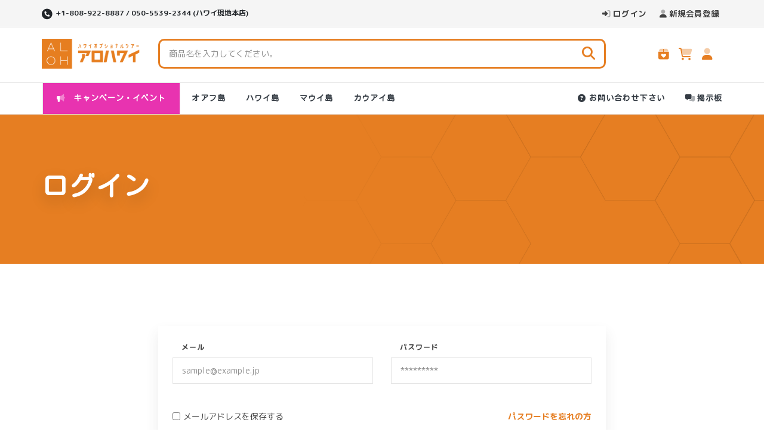

--- FILE ---
content_type: text/html; charset=UTF-8
request_url: https://hawaiiviptour.com/member/login?path=board%2Fqa%2Fread%2F6666
body_size: 50550
content:
<!DOCTYPE html>
<html lang="ja">

<head>
  <meta charset="utf-8">
  <meta name="robots" content="all" />
  <meta name="viewport" content="width=device-width, initial-scale=1, maximum-scale=5, user-scalable=0">
  <meta name="theme-color" content="#e67e22" />
  <title>ログイン | VIP Tour Web | ハワイオプション・ハワイオプショナルツアー予約専門会社</title>
  <meta name="description" content="ハワイ現地ツアー会社だから出来る格安オプショナルツアーをご提供。現地出発ツアー、マリンスポーツ、ゴルフ、エスデ、ポリネシアンショー、他の楽しいアクティビティーをご紹介いたします。最新のツアー情報やおすすめの現地ツアーの情報が満載。">
  <meta name="keywords" content="ハワイVIPツアー,ハワイオプショナルツアー,ハワイオプション,現地観光,ダイヤモンドヘッド,ハナウマ,カイルア,ワイケレシャトル,パラセール,ノースショア,ダイビング,イルカクルーズ,クアロア,海亀,ハワイスカイダイビング,潜水艦,ハワイオプショナルツアー,カフェカイラ,タンタラス,天国の海">
  <meta name="title" content="ログイン | VIP Tour Web | ハワイオプション・ハワイオプショナルツアー予約専門会社">
  <meta property="og:type" content="website" />
  <meta property="og:title" content="ログイン | VIP Tour Web | ハワイオプション・ハワイオプショナルツアー予約専門会社">
  <meta property="og:description" content="ハワイ現地ツアー会社だから出来る格安オプショナルツアーをご提供。現地出発ツアー、マリンスポーツ、ゴルフ、エスデ、ポリネシアンショー、他の楽しいアクティビティーをご紹介いたします。最新のツアー情報やおすすめの現地ツアーの情報が満載。">
  <meta property="og:image" content="https://hawaiiviptour.com/assets/favicons/135/og_image.jpg?v=e62231969ebd9071f7a3982e8e3ffec9">
  <meta property="og:url" content="https://hawaiiviptour.com/member/login">

  <link rel="apple-touch-icon" sizes="180x180" href="https://hawaiiviptour.com/assets/favicons/135/apple-touch-icon.png">
  <link rel="icon" type="image/png" sizes="32x32" href="https://hawaiiviptour.com/assets/favicons/135/favicon-32x32.png">
  <link rel="icon" type="image/png" sizes="16x16" href="https://hawaiiviptour.com/assets/favicons/135/favicon-16x16.png">
  <link rel="manifest" href="https://hawaiiviptour.com/assets/favicons/135/site.webmanifest">
  <link rel="shortcut icon" href="https://hawaiiviptour.com/assets/favicons/135/favicon.ico">
  <meta name="msapplication-TileColor" content="#da532c">
  <meta name="theme-color" content="#ffffff">

  <link rel="stylesheet" media="screen" href="https://hawaiiviptour.com/assets/styles/company/135/theme.css?v=e62231969ebd9071f7a3982e8e3ffec9" />
  <link rel="stylesheet" media="screen" href="https://hawaiiviptour.com/assets/styles/vendor.min.css?v=e62231969ebd9071f7a3982e8e3ffec9" />
  <script src="https://kit.fontawesome.com/fca8c8070a.js" crossorigin="anonymous"></script>
  <!--Facebook-->
<meta property="og:title" content="ログイン" />
<meta property="og:site_name" content="VIP Tour Web" />
<meta property="og:description" content="ハワイ現地ツアー会社だから出来る格安オプショナルツアーをご提供。現地出発ツアー、マリンスポーツ、ゴルフ、エスデ、ポリネシアンショー、他の楽しいアクティビティーをご紹介いたします。最新のツアー情報やおすすめの現地ツアーの情報が満載。" />
<meta property="fb:app_id" content="FACEBOOK_APP_ID" />
<!-- Google tag (gtag.js) -->
<script async src="https://www.googletagmanager.com/gtag/js?id=UA-8941199-1"></script>
<script>
  window.dataLayer = window.dataLayer || [];
  function gtag(){dataLayer.push(arguments);}
  gtag('js', new Date());

  gtag('config', 'UA-8941199-1');
</script>


<!--Google Analytics UA-64321173-1-->
<script type="text/javascript" src="//hubnetad.com/ip/get"></script>
<script>
var date = new Date();
var ga_date = date.getFullYear() + "-" + (date.getMonth() + 1) + "-" + date.getDate() + " " + date.getHours() + ":" + date.getMinutes() + ":" + date.getSeconds();
var dimensionValue = userip;
(function(i,s,o,g,r,a,m){i['GoogleAnalyticsObject']=r;i[r]=i[r]||function(){
(i[r].q=i[r].q||[]).push(arguments)},i[r].l=1*new Date();a=s.createElement(o),
m=s.getElementsByTagName(o)[0];a.async=1;a.src=g;m.parentNode.insertBefore(a,m)
})(window,document,'script','//www.google-analytics.com/analytics.js','ga');

ga('create', 'UA-8941199-1', 'auto');
ga('set', 'dimension1', dimensionValue);
ga('set', 'dimension2', ga_date);
ga('send', 'pageview');
</script>
<!--Google Analytics UA-64321173-1 -->

<!-- Global site tag (gtag.js) - Google Ads: 1069295372 -->
<script async src="https://www.googletagmanager.com/gtag/js?id=AW-1069295372"></script>
<script>
  window.dataLayer = window.dataLayer || [];
  function gtag(){dataLayer.push(arguments);}
  gtag('js', new Date());

  gtag('config', 'AW-1069295372');
</script></head>


<body id="" class="" data-base="https://hawaiiviptour.com/" data-locale="ja_JP" data-langkey="jpn"   data-companyid="135">
  
<div class="offcanvas-container is-triggered offcanvas-container-reverse" id="mobile-menu">
  <span class="offcanvas-close"><i class="fas fa-times"></i></span>
  <div class="px-4 pb-4">
    <a class="navbar-brand mr-1 mb-1" href="https://hawaiiviptour.com/"><img alt="VIP Tour Web" src="https://hawaiiviptour.com/assets/images/logo-135.png?v=e62231969ebd9071f7a3982e8e3ffec9"></a>
  </div>

  <div class="offcanvas-scrollable-area border-top" style="height:calc(100% - 155px); top: 77px;">
          <div class='structure-section-cat_parent'>
        <a href="https://hawaiiviptour.com/member/login"><i class="fa-duotone fa-right-to-bracket fa-fw mr-1"></i>ログイン</a>
      </div>
      <div class='structure-section-cat_parent'>
        <a href="https://hawaiiviptour.com/member/register"><i class="fa-duotone fa-user fa-fw mr-1"></i>新規会員登録</a>
      </div>
      <div class='structure-section-cat_parent'>
        <a href="https://hawaiiviptour.com/account/wishlist"><i class="fa-duotone fa-box-heart fa-fw mr-1"></i>お気に入り</a>
      </div>
      <div class='structure-section-cat_parent'>
        <a href="https://hawaiiviptour.com/account/cart"><i class="fa-duotone fa-cart-shopping fa-fw mr-1"></i>カート</a>
      </div>
    <div class='structure-section'><a href='https://hawaiiviptour.com/activities'>現地ツアー</a></div><div class='structure-section-cat_parent'><a href='https://hawaiiviptour.com/activities/islands/oahu'>オアフ島</a></div>
<div class='structure-section-cat_item'>
<a href='https://hawaiiviptour.com/activities/islands/oahu/c/1089'><i class='fa-duotone fa-diagram-nested fa-fw mr-1'></i>オアフ島一覧</a>
</div>

<div class='structure-section-cat_item'>
<a href='https://hawaiiviptour.com/activities/islands/oahu/c/1200'><i class='fa-duotone fa-diagram-nested fa-fw mr-1'></i>レンタル</a>
</div>

<div class='structure-section-cat_item'>
<a data-toggle='collapse' class='clearfix d-block collapsed' href='#mobile-cat-parent-558' role='button' aria-expanded='false' aria-controls='mobile-cat-parent-558'>
<div class='float-left'>
<i class='fa-duotone fa-diagram-nested fa-fw mr-1'></i>送迎 / シャトル
</div>
<div class='float-right'>
<i class='fas icon-accordion'></i>
</div>
</a>
</div>
<div class='collapse' id='mobile-cat-parent-558'>

<div class='structure-section-cat_child'>
<a href='https://hawaiiviptour.com/activities/islands/oahu/c/558/1215'><i class='fas fa-fw mr-1'></i>空港送迎</a>
</div>

<div class='structure-section-cat_child'>
<a href='https://hawaiiviptour.com/activities/islands/oahu/c/558/1079'><i class='fas fa-fw mr-1'></i>ゴルフ送迎</a>
</div>

<div class='structure-section-cat_child'>
<a href='https://hawaiiviptour.com/activities/islands/oahu/c/558/924'><i class='fas fa-fw mr-1'></i>観光シャトル</a>
</div>

<div class='structure-section-cat_child'>
<a href='https://hawaiiviptour.com/activities/islands/oahu/c/558/1155'><i class='fas fa-fw mr-1'></i>ハナウマ湾シャトル</a>
</div>

<div class='structure-section-cat_child'>
<a href='https://hawaiiviptour.com/activities/islands/oahu/c/558/609'><i class='fas fa-fw mr-1'></i>ショッピングシャトル</a>
</div>

<div class='structure-section-cat_child'>
<a href='https://hawaiiviptour.com/activities/islands/oahu/c/558/1114'><i class='fas fa-fw mr-1'></i>ダイアモンドヘッドシャトル</a>
</div>

<div class='structure-section-cat_child'>
<a href='https://hawaiiviptour.com/activities/islands/oahu/c/558/1181'><i class='fas fa-fw mr-1'></i>アウラニディズニーリゾートシャトル</a>
</div>

</div>

<div class='structure-section-cat_item'>
<a data-toggle='collapse' class='clearfix d-block collapsed' href='#mobile-cat-parent-561' role='button' aria-expanded='false' aria-controls='mobile-cat-parent-561'>
<div class='float-left'>
<i class='fa-duotone fa-diagram-nested fa-fw mr-1'></i>陸のツアー
</div>
<div class='float-right'>
<i class='fas icon-accordion'></i>
</div>
</a>
</div>
<div class='collapse' id='mobile-cat-parent-561'>

<div class='structure-section-cat_child'>
<a href='https://hawaiiviptour.com/activities/islands/oahu/c/561/1131'><i class='fas fa-fw mr-1'></i>貸切チャーター</a>
</div>

<div class='structure-section-cat_child'>
<a href='https://hawaiiviptour.com/activities/islands/oahu/c/561/1110'><i class='fas fa-fw mr-1'></i>ダイアモンドヘッド</a>
</div>

<div class='structure-section-cat_child'>
<a href='https://hawaiiviptour.com/activities/islands/oahu/c/561/563'><i class='fas fa-fw mr-1'></i>オアフ島観光</a>
</div>

<div class='structure-section-cat_child'>
<a href='https://hawaiiviptour.com/activities/islands/oahu/c/561/566'><i class='fas fa-fw mr-1'></i>ノースショア</a>
</div>

<div class='structure-section-cat_child'>
<a href='https://hawaiiviptour.com/activities/islands/oahu/c/561/567'><i class='fas fa-fw mr-1'></i>ハイキング</a>
</div>

<div class='structure-section-cat_child'>
<a href='https://hawaiiviptour.com/activities/islands/oahu/c/561/570'><i class='fas fa-fw mr-1'></i>乗馬</a>
</div>

<div class='structure-section-cat_child'>
<a href='https://hawaiiviptour.com/activities/islands/oahu/c/561/1091'><i class='fas fa-fw mr-1'></i>四輪バギー</a>
</div>

<div class='structure-section-cat_child'>
<a href='https://hawaiiviptour.com/activities/islands/oahu/c/561/1000'><i class='fas fa-fw mr-1'></i>Eバイク</a>
</div>

<div class='structure-section-cat_child'>
<a href='https://hawaiiviptour.com/activities/islands/oahu/c/561/1068'><i class='fas fa-fw mr-1'></i>ジップライン</a>
</div>

<div class='structure-section-cat_child'>
<a href='https://hawaiiviptour.com/activities/islands/oahu/c/561/571'><i class='fas fa-fw mr-1'></i>南国フルーツ</a>
</div>

<div class='structure-section-cat_child'>
<a href='https://hawaiiviptour.com/activities/islands/oahu/c/561/1101'><i class='fas fa-fw mr-1'></i>射撃ツアー</a>
</div>

</div>

<div class='structure-section-cat_item'>
<a data-toggle='collapse' class='clearfix d-block collapsed' href='#mobile-cat-parent-572' role='button' aria-expanded='false' aria-controls='mobile-cat-parent-572'>
<div class='float-left'>
<i class='fa-duotone fa-diagram-nested fa-fw mr-1'></i>海のツアー
</div>
<div class='float-right'>
<i class='fas icon-accordion'></i>
</div>
</a>
</div>
<div class='collapse' id='mobile-cat-parent-572'>

<div class='structure-section-cat_child'>
<a href='https://hawaiiviptour.com/activities/islands/oahu/c/572/574'><i class='fas fa-fw mr-1'></i>天国の海 サンドバー</a>
</div>

<div class='structure-section-cat_child'>
<a href='https://hawaiiviptour.com/activities/islands/oahu/c/572/1153'><i class='fas fa-fw mr-1'></i>ハナウマ湾シュノーケル</a>
</div>

<div class='structure-section-cat_child'>
<a href='https://hawaiiviptour.com/activities/islands/oahu/c/572/1081'><i class='fas fa-fw mr-1'></i>ドルフィンウォッチング</a>
</div>

<div class='structure-section-cat_child'>
<a href='https://hawaiiviptour.com/activities/islands/oahu/c/572/1092'><i class='fas fa-fw mr-1'></i>海亀ウォッチング</a>
</div>

<div class='structure-section-cat_child'>
<a href='https://hawaiiviptour.com/activities/islands/oahu/c/572/1082'><i class='fas fa-fw mr-1'></i>シュノーケル</a>
</div>

<div class='structure-section-cat_child'>
<a href='https://hawaiiviptour.com/activities/islands/oahu/c/572/580'><i class='fas fa-fw mr-1'></i>シャークツアー</a>
</div>

<div class='structure-section-cat_child'>
<a href='https://hawaiiviptour.com/activities/islands/oahu/c/572/582'><i class='fas fa-fw mr-1'></i>潜水艦ツアー</a>
</div>

<div class='structure-section-cat_child'>
<a href='https://hawaiiviptour.com/activities/islands/oahu/c/572/579'><i class='fas fa-fw mr-1'></i>サーフィンレッスン</a>
</div>

<div class='structure-section-cat_child'>
<a href='https://hawaiiviptour.com/activities/islands/oahu/c/572/576'><i class='fas fa-fw mr-1'></i>マリンスポーツ</a>
</div>

<div class='structure-section-cat_child'>
<a href='https://hawaiiviptour.com/activities/islands/oahu/c/572/928'><i class='fas fa-fw mr-1'></i>セーリング</a>
</div>

<div class='structure-section-cat_child'>
<a href='https://hawaiiviptour.com/activities/islands/oahu/c/572/1219'><i class='fas fa-fw mr-1'></i>タートルシュノーケル</a>
</div>

</div>

<div class='structure-section-cat_item'>
<a data-toggle='collapse' class='clearfix d-block collapsed' href='#mobile-cat-parent-836' role='button' aria-expanded='false' aria-controls='mobile-cat-parent-836'>
<div class='float-left'>
<i class='fa-duotone fa-diagram-nested fa-fw mr-1'></i>クルーズ
</div>
<div class='float-right'>
<i class='fas icon-accordion'></i>
</div>
</a>
</div>
<div class='collapse' id='mobile-cat-parent-836'>

<div class='structure-section-cat_child'>
<a href='https://hawaiiviptour.com/activities/islands/oahu/c/836/1080'><i class='fas fa-fw mr-1'></i>ホエールウオッチング</a>
</div>

<div class='structure-section-cat_child'>
<a href='https://hawaiiviptour.com/activities/islands/oahu/c/836/837'><i class='fas fa-fw mr-1'></i>ディナークルーズ</a>
</div>

<div class='structure-section-cat_child'>
<a href='https://hawaiiviptour.com/activities/islands/oahu/c/836/938'><i class='fas fa-fw mr-1'></i>サンセットクルーズ</a>
</div>

<div class='structure-section-cat_child'>
<a href='https://hawaiiviptour.com/activities/islands/oahu/c/836/1086'><i class='fas fa-fw mr-1'></i>花火クルーズ</a>
</div>

</div>

<div class='structure-section-cat_item'>
<a data-toggle='collapse' class='clearfix d-block collapsed' href='#mobile-cat-parent-584' role='button' aria-expanded='false' aria-controls='mobile-cat-parent-584'>
<div class='float-left'>
<i class='fa-duotone fa-diagram-nested fa-fw mr-1'></i>空のツアー
</div>
<div class='float-right'>
<i class='fas icon-accordion'></i>
</div>
</a>
</div>
<div class='collapse' id='mobile-cat-parent-584'>

<div class='structure-section-cat_child'>
<a href='https://hawaiiviptour.com/activities/islands/oahu/c/584/585'><i class='fas fa-fw mr-1'></i>スカイダイビング</a>
</div>

<div class='structure-section-cat_child'>
<a href='https://hawaiiviptour.com/activities/islands/oahu/c/584/586'><i class='fas fa-fw mr-1'></i>ヘリコプター</a>
</div>

<div class='structure-section-cat_child'>
<a href='https://hawaiiviptour.com/activities/islands/oahu/c/584/923'><i class='fas fa-fw mr-1'></i>グライダー</a>
</div>

</div>

<div class='structure-section-cat_item'>
<a data-toggle='collapse' class='clearfix d-block collapsed' href='#mobile-cat-parent-602' role='button' aria-expanded='false' aria-controls='mobile-cat-parent-602'>
<div class='float-left'>
<i class='fa-duotone fa-diagram-nested fa-fw mr-1'></i>テーマパーク
</div>
<div class='float-right'>
<i class='fas icon-accordion'></i>
</div>
</a>
</div>
<div class='collapse' id='mobile-cat-parent-602'>

<div class='structure-section-cat_child'>
<a href='https://hawaiiviptour.com/activities/islands/oahu/c/602/605'><i class='fas fa-fw mr-1'></i>クアロア牧場</a>
</div>

<div class='structure-section-cat_child'>
<a href='https://hawaiiviptour.com/activities/islands/oahu/c/602/926'><i class='fas fa-fw mr-1'></i>ガンストック牧場</a>
</div>

<div class='structure-section-cat_child'>
<a href='https://hawaiiviptour.com/activities/islands/oahu/c/602/606'><i class='fas fa-fw mr-1'></i>シーライフパーク</a>
</div>

<div class='structure-section-cat_child'>
<a href='https://hawaiiviptour.com/activities/islands/oahu/c/602/607'><i class='fas fa-fw mr-1'></i>ポリネシアン文化センター</a>
</div>

<div class='structure-section-cat_child'>
<a href='https://hawaiiviptour.com/activities/islands/oahu/c/602/604'><i class='fas fa-fw mr-1'></i>ウェット アンド ワイルド</a>
</div>

</div>

<div class='structure-section-cat_item'>
<a data-toggle='collapse' class='clearfix d-block collapsed' href='#mobile-cat-parent-593' role='button' aria-expanded='false' aria-controls='mobile-cat-parent-593'>
<div class='float-left'>
<i class='fa-duotone fa-diagram-nested fa-fw mr-1'></i>フラショー / グルメ
</div>
<div class='float-right'>
<i class='fas icon-accordion'></i>
</div>
</a>
</div>
<div class='collapse' id='mobile-cat-parent-593'>

<div class='structure-section-cat_child'>
<a href='https://hawaiiviptour.com/activities/islands/oahu/c/593/1087'><i class='fas fa-fw mr-1'></i>ポリネシアン文化センター</a>
</div>

<div class='structure-section-cat_child'>
<a href='https://hawaiiviptour.com/activities/islands/oahu/c/593/1088'><i class='fas fa-fw mr-1'></i>スターオブホノルル</a>
</div>

<div class='structure-section-cat_child'>
<a href='https://hawaiiviptour.com/activities/islands/oahu/c/593/595'><i class='fas fa-fw mr-1'></i>ロック ア フラショー</a>
</div>

<div class='structure-section-cat_child'>
<a href='https://hawaiiviptour.com/activities/islands/oahu/c/593/1098'><i class='fas fa-fw mr-1'></i>ルアウ</a>
</div>

</div>

<div class='structure-section-cat_item'>
<a data-toggle='collapse' class='clearfix d-block collapsed' href='#mobile-cat-parent-1104' role='button' aria-expanded='false' aria-controls='mobile-cat-parent-1104'>
<div class='float-left'>
<i class='fa-duotone fa-diagram-nested fa-fw mr-1'></i>日帰り離島ツアー
</div>
<div class='float-right'>
<i class='fas icon-accordion'></i>
</div>
</a>
</div>
<div class='collapse' id='mobile-cat-parent-1104'>

<div class='structure-section-cat_child'>
<a href='https://hawaiiviptour.com/activities/islands/oahu/c/1104/1108'><i class='fas fa-fw mr-1'></i>カウアイ島</a>
</div>

</div>

<div class='structure-section-cat_item'>
<a data-toggle='collapse' class='clearfix d-block collapsed' href='#mobile-cat-parent-788' role='button' aria-expanded='false' aria-controls='mobile-cat-parent-788'>
<div class='float-left'>
<i class='fa-duotone fa-diagram-nested fa-fw mr-1'></i>ゴルフツアー
</div>
<div class='float-right'>
<i class='fas icon-accordion'></i>
</div>
</a>
</div>
<div class='collapse' id='mobile-cat-parent-788'>

<div class='structure-section-cat_child'>
<a href='https://hawaiiviptour.com/activities/islands/oahu/c/788/789'><i class='fas fa-fw mr-1'></i>ビギナーコース</a>
</div>

<div class='structure-section-cat_child'>
<a href='https://hawaiiviptour.com/activities/islands/oahu/c/788/790'><i class='fas fa-fw mr-1'></i>中級コース</a>
</div>

<div class='structure-section-cat_child'>
<a href='https://hawaiiviptour.com/activities/islands/oahu/c/788/791'><i class='fas fa-fw mr-1'></i>上級コース</a>
</div>

</div>

<div class='structure-section-cat_item'>
<a data-toggle='collapse' class='clearfix d-block collapsed' href='#mobile-cat-parent-877' role='button' aria-expanded='false' aria-controls='mobile-cat-parent-877'>
<div class='float-left'>
<i class='fa-duotone fa-diagram-nested fa-fw mr-1'></i>レストラン予約代行
</div>
<div class='float-right'>
<i class='fas icon-accordion'></i>
</div>
</a>
</div>
<div class='collapse' id='mobile-cat-parent-877'>

<div class='structure-section-cat_child'>
<a href='https://hawaiiviptour.com/activities/islands/oahu/c/877/879'><i class='fas fa-fw mr-1'></i>ランチレストラン</a>
</div>

<div class='structure-section-cat_child'>
<a href='https://hawaiiviptour.com/activities/islands/oahu/c/877/880'><i class='fas fa-fw mr-1'></i>ディナーレストラン</a>
</div>

</div>

<div class='structure-section-cat_item'>
<a data-toggle='collapse' class='clearfix d-block collapsed' href='#mobile-cat-parent-1194' role='button' aria-expanded='false' aria-controls='mobile-cat-parent-1194'>
<div class='float-left'>
<i class='fa-duotone fa-diagram-nested fa-fw mr-1'></i>レストラン予約代行・食事件
</div>
<div class='float-right'>
<i class='fas icon-accordion'></i>
</div>
</a>
</div>
<div class='collapse' id='mobile-cat-parent-1194'>

<div class='structure-section-cat_child'>
<a href='https://hawaiiviptour.com/activities/islands/oahu/c/1194/1196'><i class='fas fa-fw mr-1'></i>ランチ</a>
</div>

<div class='structure-section-cat_child'>
<a href='https://hawaiiviptour.com/activities/islands/oahu/c/1194/1197'><i class='fas fa-fw mr-1'></i>ディナー</a>
</div>

<div class='structure-section-cat_child'>
<a href='https://hawaiiviptour.com/activities/islands/oahu/c/1194/1198'><i class='fas fa-fw mr-1'></i>レストランサントリー</a>
</div>

</div>
<div class='structure-section-cat_parent'><a href='https://hawaiiviptour.com/activities/islands/hawaii'>ハワイ島</a></div>
<div class='structure-section-cat_item'>
<a href='https://hawaiiviptour.com/activities/islands/hawaii/c/1094'><i class='fa-duotone fa-diagram-nested fa-fw mr-1'></i>ハワイ島一覧</a>
</div>

<div class='structure-section-cat_item'>
<a data-toggle='collapse' class='clearfix d-block collapsed' href='#mobile-cat-parent-1209' role='button' aria-expanded='false' aria-controls='mobile-cat-parent-1209'>
<div class='float-left'>
<i class='fa-duotone fa-diagram-nested fa-fw mr-1'></i>ハワイ島 アクティビティ
</div>
<div class='float-right'>
<i class='fas icon-accordion'></i>
</div>
</a>
</div>
<div class='collapse' id='mobile-cat-parent-1209'>

<div class='structure-section-cat_child'>
<a href='https://hawaiiviptour.com/activities/islands/hawaii/c/1209/1211'><i class='fas fa-fw mr-1'></i>ハワイ島 ジップライン</a>
</div>

</div>

<div class='structure-section-cat_item'>
<a data-toggle='collapse' class='clearfix d-block collapsed' href='#mobile-cat-parent-1173' role='button' aria-expanded='false' aria-controls='mobile-cat-parent-1173'>
<div class='float-left'>
<i class='fa-duotone fa-diagram-nested fa-fw mr-1'></i>
</div>
<div class='float-right'>
<i class='fas icon-accordion'></i>
</div>
</a>
</div>
<div class='collapse' id='mobile-cat-parent-1173'>

<div class='structure-section-cat_child'>
<a href='https://hawaiiviptour.com/activities/islands/hawaii/c/1173/640'><i class='fas fa-fw mr-1'></i>サンセット＆星空観測ツアー</a>
</div>

</div>

<div class='structure-section-cat_item'>
<a data-toggle='collapse' class='clearfix d-block collapsed' href='#mobile-cat-parent-635' role='button' aria-expanded='false' aria-controls='mobile-cat-parent-635'>
<div class='float-left'>
<i class='fa-duotone fa-diagram-nested fa-fw mr-1'></i>海のツアー
</div>
<div class='float-right'>
<i class='fas icon-accordion'></i>
</div>
</a>
</div>
<div class='collapse' id='mobile-cat-parent-635'>

<div class='structure-section-cat_child'>
<a href='https://hawaiiviptour.com/activities/islands/hawaii/c/635/637'><i class='fas fa-fw mr-1'></i>潜水艦ツアー</a>
</div>

<div class='structure-section-cat_child'>
<a href='https://hawaiiviptour.com/activities/islands/hawaii/c/635/638'><i class='fas fa-fw mr-1'></i>シュノーケル</a>
</div>

<div class='structure-section-cat_child'>
<a href='https://hawaiiviptour.com/activities/islands/hawaii/c/635/1122'><i class='fas fa-fw mr-1'></i>マンタシュノーケル</a>
</div>

<div class='structure-section-cat_child'>
<a href='https://hawaiiviptour.com/activities/islands/hawaii/c/635/1123'><i class='fas fa-fw mr-1'></i>ナイトシュノーケル</a>
</div>

</div>

<div class='structure-section-cat_item'>
<a data-toggle='collapse' class='clearfix d-block collapsed' href='#mobile-cat-parent-1116' role='button' aria-expanded='false' aria-controls='mobile-cat-parent-1116'>
<div class='float-left'>
<i class='fa-duotone fa-diagram-nested fa-fw mr-1'></i>クルーズ
</div>
<div class='float-right'>
<i class='fas icon-accordion'></i>
</div>
</a>
</div>
<div class='collapse' id='mobile-cat-parent-1116'>

<div class='structure-section-cat_child'>
<a href='https://hawaiiviptour.com/activities/islands/hawaii/c/1116/1117'><i class='fas fa-fw mr-1'></i>ホエールウォッチング</a>
</div>

<div class='structure-section-cat_child'>
<a href='https://hawaiiviptour.com/activities/islands/hawaii/c/1116/1121'><i class='fas fa-fw mr-1'></i>ドルフィンウォッチング</a>
</div>

</div>

<div class='structure-section-cat_item'>
<a data-toggle='collapse' class='clearfix d-block collapsed' href='#mobile-cat-parent-639' role='button' aria-expanded='false' aria-controls='mobile-cat-parent-639'>
<div class='float-left'>
<i class='fa-duotone fa-diagram-nested fa-fw mr-1'></i>空のツアー
</div>
<div class='float-right'>
<i class='fas icon-accordion'></i>
</div>
</a>
</div>
<div class='collapse' id='mobile-cat-parent-639'>

<div class='structure-section-cat_child'>
<a href='https://hawaiiviptour.com/activities/islands/hawaii/c/639/929'><i class='fas fa-fw mr-1'></i>ヘリコプター</a>
</div>

</div>
<div class='structure-section-cat_parent'><a href='https://hawaiiviptour.com/activities/islands/maui'>マウイ島</a></div>
<div class='structure-section-cat_item'>
<a href='https://hawaiiviptour.com/activities/islands/maui/c/1095'><i class='fa-duotone fa-diagram-nested fa-fw mr-1'></i>マウイ島一覧</a>
</div>

<div class='structure-section-cat_item'>
<a data-toggle='collapse' class='clearfix d-block collapsed' href='#mobile-cat-parent-932' role='button' aria-expanded='false' aria-controls='mobile-cat-parent-932'>
<div class='float-left'>
<i class='fa-duotone fa-diagram-nested fa-fw mr-1'></i>空ツアー
</div>
<div class='float-right'>
<i class='fas icon-accordion'></i>
</div>
</a>
</div>
<div class='collapse' id='mobile-cat-parent-932'>

<div class='structure-section-cat_child'>
<a href='https://hawaiiviptour.com/activities/islands/maui/c/932/933'><i class='fas fa-fw mr-1'></i>ヘリコプター</a>
</div>

</div>
<div class='structure-section-cat_parent'><a href='https://hawaiiviptour.com/activities/islands/kauai'>カウアイ島</a></div>
<div class='structure-section-cat_item'>
<a href='https://hawaiiviptour.com/activities/islands/kauai/c/1096'><i class='fa-duotone fa-diagram-nested fa-fw mr-1'></i>カウアイ島一覧</a>
</div>

<div class='structure-section-cat_item'>
<a data-toggle='collapse' class='clearfix d-block collapsed' href='#mobile-cat-parent-930' role='button' aria-expanded='false' aria-controls='mobile-cat-parent-930'>
<div class='float-left'>
<i class='fa-duotone fa-diagram-nested fa-fw mr-1'></i>空ツアー
</div>
<div class='float-right'>
<i class='fas icon-accordion'></i>
</div>
</a>
</div>
<div class='collapse' id='mobile-cat-parent-930'>

<div class='structure-section-cat_child'>
<a href='https://hawaiiviptour.com/activities/islands/kauai/c/930/931'><i class='fas fa-fw mr-1'></i>ヘリコプター</a>
</div>

</div>
    <div class="structure-section">
      <a href="https://hawaiiviptour.com/board/">掲示板</a>
    </div>
            <div class="structure-section-cat_parent">
          <a href="https://hawaiiviptour.com/board/notices">お知らせ</a>
        </div>
            <div class="structure-section-cat_parent">
          <a href="https://hawaiiviptour.com/board/review">ニュース</a>
        </div>
    
  </div>
</div>

<!-- Remove "navbar-sticky" class to make navigation bar scrollable with the page.-->
<div class="navbar-wrapper navbar-top d-none d-lg-block">
  <div class="container">
    <div class="row">
      <div class="col-sm-12">
        <div class="d-none d-lg-flex justify-content-between align-items-center">
          <div class="company-phone-numbers">
            <a class='navbar-link mr-3' href='tel:++1-808-922-8887'><i class='fa-solid fa-circle-phone'></i>+1-808-922-8887 / 050-5539-2344 (ハワイ現地本店)</a>          </div>
          <div>
            <ul class="list-inline member-links mb-0">
                              <li class="mr-2">
                  <a href="https://hawaiiviptour.com/member/login"><i class="fa-duotone fa-right-to-bracket mr-1"></i>ログイン</a>
                </li>
                <li>
                  <a href="https://hawaiiviptour.com/member/register"><i class="fa-duotone fa-user mr-1"></i>新規会員登録</a>
                </li>
                          </ul>
          </div>
        </div>
      </div>
    </div>
  </div>
</div>
<header class="navbar-company-135">
  <div class="navbar-wrapper navbar-main">
    <div class="container px-0 pt-3 pb-2 d-block d-md-none">
      <!-- Search-->
      <form action="https://hawaiiviptour.com/products/search" method="get" class="search-box" accept-charset="utf-8">
      <input id="site-search" name="keyword" placeholder="商品名を入力してください。" type="text" value=""><span class="search-close"><i class="fas fa-times"></i></span>
      </form>      <div class="row no-gutters">
        <div class="col">
          <a class="navbar-brand selective-padding mr-1 mb-1" href="https://hawaiiviptour.com/"><img alt="VIP Tour Web" src="https://hawaiiviptour.com/assets/images/logo-135.png?v=e62231969ebd9071f7a3982e8e3ffec9"></a>
        </div>
        <div class="col">
          <div class="text-right">
            <ul class="navbar-buttons navbar-account-wrapper d-block align-middle float-right mr-lg-2">
              <li class="d-block d-lg-none">
                <a data-toggle="search" href="#"><i class="icon-menu fa-solid fa-magnifying-glass"></i></a>
              </li>
              <li class="d-none d-lg-block">
                <a href="https://hawaiiviptour.com/account/wishlist" class="text-primary" data-toggle="tooltip" data-placement="bottom" data-original-title="お気に入り">
                  <i class="fa-duotone fa-box-heart"></i></a>
                              </li>
              <li class="d-none d-lg-block">
                <a href="https://hawaiiviptour.com/account/cart" class="text-primary" class="text-primary" data-toggle="tooltip" data-placement="bottom" data-original-title="カート">
                  <i class="fa-duotone fa-cart-shopping"></i></a>
                              </li>
              <li class="d-none d-lg-block">
                                  <a href="https://hawaiiviptour.com/member/login" class="text-primary" class="text-primary" data-toggle="tooltip" data-placement="bottom" data-original-title="ログイン"><i class="fa-duotone fa-user"></i></a>
                              </li>
              <li class="d-block d-lg-none">
                <a data-toggle="offcanvas" href="#mobile-menu"><i class="icon-menu fa-solid fa-bars"></i></a>
              </li>
            </ul>
          </div>
        </div>
      </div>
    </div>
    <div class="container d-none d-md-block pt-3 pb-2">
      <div class="row">
        <div class="col-4 col-lg-2">
          <a class="navbar-brand selective-padding mr-1 mb-1" href="https://hawaiiviptour.com/"><img alt="VIP Tour Web" src="https://hawaiiviptour.com/assets/images/logo-135.png?v=e62231969ebd9071f7a3982e8e3ffec9"></a>
        </div>
        <div class="col-3 col-lg-8">
          <form action="https://hawaiiviptour.com/products/search" method="get" class="form-group header-search d-none d-lg-block" accept-charset="utf-8">
          <div class="input-group">
            <input type="text" name="keyword" class="form-control field-searchbox" placeholder="商品名を入力してください。" aria-label="商品名を入力してください。" aria-describedby="search-action" value="" id="site-search">
            <div class="search-action">
              <span class="input-group-text" id="search-action" aria-label="検索キーワード"><i class="fa-solid fa-magnifying-glass"></i></i>
              </span>
            </div>
          </div>
          </form>        </div>
        <div class="col-5 col-lg-2">
          <div class="text-right">
            <ul class="navbar-buttons navbar-account-wrapper d-block align-middle float-right mr-lg-2">
              <li class="d-block d-lg-none">
                <a data-toggle="search" href="#"><i class="icon-menu fa-solid fa-magnifying-glass"></i></a>
              </li>
              <li class="d-none d-lg-block">
                <a href="https://hawaiiviptour.com/account/wishlist" class="text-primary" data-toggle="tooltip" data-placement="bottom" data-original-title="お気に入り">
                  <i class="fa-duotone fa-box-heart"></i></a>
                              </li>
              <li class="d-none d-lg-block">
                <a href="https://hawaiiviptour.com/account/cart" class="text-primary" class="text-primary" data-toggle="tooltip" data-placement="bottom" data-original-title="カート">
                  <i class="fa-duotone fa-cart-shopping"></i></a>
                              </li>
              <li class="d-none d-lg-block">
                                  <a href="https://hawaiiviptour.com/member/login" class="text-primary" class="text-primary" data-toggle="tooltip" data-placement="bottom" data-original-title="ログイン"><i class="fa-duotone fa-user"></i></a>
                              </li>
              <li class="d-block d-lg-none">
                <a data-toggle="offcanvas" href="#mobile-menu"><i class="icon-menu fa-solid fa-bars"></i></a>
              </li>
            </ul>
          </div>
        </div>
      </div>
    </div>
  </div>
  <div class="navbar-wrapper navbar-sticky">
    <div class="container">
      <div class="row">
        <div class="w-100 align-middle pl-md-3">
          <div class="navbar navbar-secondary justify-content-end justify-content-lg-between">
            <ul class="navbar-nav d-none d-lg-block">
              <li class="nav-item nav-item-promo nav-item-all-categories">
                <a class="nav-link text-white" href="https://hawaiiviptour.com/activities/promotion"><i class="fa-duotone fa-bullhorn"></i> キャンペーン・イベント</a>
              </li>
                                  <li class="nav-item 
                  dropdown-toggle 
                  ">
                      <a class="nav-link" href="https://hawaiiviptour.com/activities/islands/oahu">オアフ島</a>
                      <ul class="dropdown-menu"><li class="dropdown-item"><a href="https://hawaiiviptour.com/activities/islands/oahu/c/1089">オアフ島一覧</a></li><li class="dropdown-item"><a href="https://hawaiiviptour.com/activities/islands/oahu/c/1200">レンタル</a></li><li class="dropdown-item"><a href="https://hawaiiviptour.com/activities/islands/oahu/c/558">送迎 / シャトル</a></li><li class="dropdown-item"><a href="https://hawaiiviptour.com/activities/islands/oahu/c/561">陸のツアー</a></li><li class="dropdown-item"><a href="https://hawaiiviptour.com/activities/islands/oahu/c/572">海のツアー</a></li><li class="dropdown-item"><a href="https://hawaiiviptour.com/activities/islands/oahu/c/836">クルーズ</a></li><li class="dropdown-item"><a href="https://hawaiiviptour.com/activities/islands/oahu/c/584">空のツアー</a></li><li class="dropdown-item"><a href="https://hawaiiviptour.com/activities/islands/oahu/c/602">テーマパーク</a></li><li class="dropdown-item"><a href="https://hawaiiviptour.com/activities/islands/oahu/c/593">フラショー / グルメ</a></li><li class="dropdown-item"><a href="https://hawaiiviptour.com/activities/islands/oahu/c/1104">日帰り離島ツアー</a></li><li class="dropdown-item"><a href="https://hawaiiviptour.com/activities/islands/oahu/c/788">ゴルフツアー</a></li><li class="dropdown-item"><a href="https://hawaiiviptour.com/activities/islands/oahu/c/877">レストラン予約代行</a></li><li class="dropdown-item"><a href="https://hawaiiviptour.com/activities/islands/oahu/c/1194">レストラン予約代行・食事件</a></li></ul>                    </li>
                                  <li class="nav-item 
                  dropdown-toggle 
                  ">
                      <a class="nav-link" href="https://hawaiiviptour.com/activities/islands/hawaii">ハワイ島</a>
                      <ul class="dropdown-menu"><li class="dropdown-item"><a href="https://hawaiiviptour.com/activities/islands/hawaii/c/1094">ハワイ島一覧</a></li><li class="dropdown-item"><a href="https://hawaiiviptour.com/activities/islands/hawaii/c/1209">ハワイ島 アクティビティ</a></li><li class="dropdown-item"><a href="https://hawaiiviptour.com/activities/islands/hawaii/c/"></a></li><li class="dropdown-item"><a href="https://hawaiiviptour.com/activities/islands/hawaii/c/635">海のツアー</a></li><li class="dropdown-item"><a href="https://hawaiiviptour.com/activities/islands/hawaii/c/1116">クルーズ</a></li><li class="dropdown-item"><a href="https://hawaiiviptour.com/activities/islands/hawaii/c/639">空のツアー</a></li></ul>                    </li>
                                  <li class="nav-item 
                  dropdown-toggle 
                  ">
                      <a class="nav-link" href="https://hawaiiviptour.com/activities/islands/maui">マウイ島</a>
                      <ul class="dropdown-menu"><li class="dropdown-item"><a href="https://hawaiiviptour.com/activities/islands/maui/c/1095">マウイ島一覧</a></li><li class="dropdown-item"><a href="https://hawaiiviptour.com/activities/islands/maui/c/932">空ツアー</a></li></ul>                    </li>
                                  <li class="nav-item 
                  dropdown-toggle 
                  ">
                      <a class="nav-link" href="https://hawaiiviptour.com/activities/islands/kauai">カウアイ島</a>
                      <ul class="dropdown-menu"><li class="dropdown-item"><a href="https://hawaiiviptour.com/activities/islands/kauai/c/1096">カウアイ島一覧</a></li><li class="dropdown-item"><a href="https://hawaiiviptour.com/activities/islands/kauai/c/930">空ツアー</a></li></ul>                    </li>
                                        </ul>
            <ul class="navbar-nav navbar-right d-none d-lg-block">
              <li class="nav-item">
                <a class="nav-link" href="https://hawaiiviptour.com/board/qa"><i class="fa-solid fa-circle-question fa-fw mr-1"></i>お問い合わせ下さい</a>
              </li>
                              <li class="nav-item dropdown-toggle 
                  ">
                  <a class="nav-link" href="https://hawaiiviptour.com/board"><i class="fa-duotone fa-messages fa-fw mr-1"></i>掲示板</a>
                  <ul class="dropdown-menu"><li class="dropdown-item"><a href="https://hawaiiviptour.com/board/notices">お知らせ</a></li><li class="dropdown-item"><a href="https://hawaiiviptour.com/board/review">ニュース</a></li></ul>                </li>
                          </ul>
          </div>
        </div>
      </div>
    </div>
  </div>
</header><!-- Page Title-->
<div class="page-title d-flex bg-primary" aria-label="Page title" style="background-image: url('https://hawaiiviptour.com/assets/images/page-title/portfolio-pattern.png');">
	<div class="container text-left align-self-center">
		<h1 class="page-title-heading text-white">ログイン</h1>
	</div>
</div>
<!-- Page Content-->
<div class="container mb-3">
	<div class="row justify-content-md-center">
		<div class="col-md-8 pb-5">
				</div>
	</div>
<div class="row justify-content-md-center">
	<div class="col-md-8 pb-5">
				<div class="card" id="member-form-prelogin">
			<div class="card-body">
								<form action="https://hawaiiviptour.com/member/login?path=board%2Fqa%2Fread%2F6666&query=" id="form-member-login" method="post" accept-charset="utf-8">
				<input type="hidden" name="recaptcha_response" value="" id="recaptchaResponse"  />
					<div class="row">
						<div class='col-sm-6'>
							<div class="form-group-wrapper">
								<div class="form-group">
									<label for="form-email">メール</label>
									<input type="email" 
										id="form-email" 
										name="email" 
										value=""
										maxlength="50" 
										class="form-control" 
										placeholder="sample@example.jp"
										data-fv-not-empty="true"
										data-fv-not-empty___message="必修項目"
										data-fv-email-address___message="メールアドレスを入力してください"
										required
										>
								</div>
							</div>
						</div>
						<div class='col-sm-6'>
							<div class="form-group-wrapper">
								<div class="form-group">
									<label for="form-password">パスワード</label>
									<input type="password" 
										id="form-password" 
										name="password" 
										maxlength="32" 
										class="form-control" 
										placeholder="*********"
										data-fv-not-empty="true"
										data-fv-not-empty___message="必修項目"
										data-fv-string-length___min="6"
										data-fv-string-length___max="32"
										data-fv-string-length___message=""
										required
										>
								</div>
								<div class="form-item-helper-text">
									<div id="help-email"></div>
								</div>
							</div>
						</div>
					</div>
					<div class="row">
						<div class="col-6">
							<div id="login-checkbox">
								<div class="form-group">
									<div class="form-check form-check-inline">
										<input class="form-check-input" 
											type="checkbox" 
											name="remember_me" 
											id="remember_me" 
											value="1"
																						>
										<label class="form-check-label" name="remember_me" for="remember_me">メールアドレスを保存する</label>
									</div>
								</div>
							</div>
						</div>
						<div class="col-6 text-right">
							<a class="find-password" href="https://hawaiiviptour.com/member/reset">パスワードを忘れの方</a>
						</div>
					</div>
					<div class="text-center mt-3">
						<button type="submit" class="btn btn-lg btn-primary">ログイン</button>
						<div class="btn  btn-warning btn-loading d-none"><i class="fas fa-fw fa-spinner fa-spin"></i> 処理中です。</div>					</div>
				</form>				<div id="opposite-action">
					<p>VIP Tour Web のアカウントはお持ちですか？ <a href="https://hawaiiviptour.com/member/register">会員登録</a></p>
				</div>
			</div>
		</div>
	</div>
</div></div><footer class="bg-dark">
	<div class="container pt-5 d-none d-md-block">
		<div class="row">
			<div class="col-lg-6">
				<div class="widget widget-light-skin mb-0">
					<h4 class="widget-title">ツアー商品カテゴリ</h4>
				</div>
				<div class="row">
					<div class="col-sm-6">
						<div class="widget widget-categories widget-light-skin">
							<ul>
															</ul>
						</div>
					</div>
					<div class="col-sm-6">
						<div class="widget widget-categories widget-light-skin">
							<ul>
																		<li>
											<a href="https://hawaiiviptour.com/activities">現地ツアー</a>
										</li>
															</ul>
						</div>
					</div>
				</div>
			</div>
			<div class="col-lg-3 col-sm-6">
				<div class="widget widget-categories widget-light-skin">
					<h4 class="widget-title">会社情報</h4>
					<ul>
						<!-- <li>
							<a href="https://hawaiiviptour.com/company/about">会社概要</a>
						</li> -->
						<!-- <li>
							<a href="https://hawaiiviptour.com/company/locations">位置案内</a>
						</li> -->
						<li>
							<a href="https://hawaiiviptour.com/company/contact">お問い合わせ</a>
						</li>
						<li>
							<a href="https://hawaiiviptour.com/company/pickup_locations/">ピックアップ場所のご案内</a>
						</li>
						<li>
							<a href="https://hawaiiviptour.com/company/jobs">採用情報</a>
						</li>
					</ul>
				</div>
			</div>
			<div class="col-lg-3 col-sm-6">
				<div class="widget widget-categories widget-light-skin">
					<h4 class="widget-title">顧客サービスセンター</h4>
					<ul>
						<li>
							<a href="https://hawaiiviptour.com/board/">掲示板</a>
						</li>
						<li>
							<a href="https://hawaiiviptour.com/policy/privacy_policy">プライバシーポリシー</a>
						</li>
						<li>
							<a href="https://hawaiiviptour.com/policy/use_agreement">ご利用規約</a>
						</li>
						<li>
							<a href="https://hawaiiviptour.com/policy/travel_agreement">標準旅行業約款</a>
						</li>
						<li>
							<a href="https://hawaiiviptour.com/customer/faq">よくあるご質問</a>
						</li>
					</ul>
				</div>
			</div>
		</div>
	</div><!-- Second Row-->

	<div class="pt-5" class="bg-dark">
		<div class="container">
			<div class="row">
				<div class="col-lg-9 col-sm-6">
					<div class="widget widget-contacts widget-light-skin widget-contacts-custom mb-2">
						<h4 class="widget-title">位置案内</h4>
						<ul>
															<li>
									<span>ハワイ現地本店</span>
									<a class="mb-1" href="https://www.google.com/maps/place/Waikiki+Business+Plaza/@21.2787831,-157.830377,17z[…]2787831!4d-157.8281883!16s%2Fg%2F1tfq4wbj?coh=164777&entry=tt" target="_blank">2270 Kalākaua Ave. Unit 1109, Honolulu Hawaii 96815</a>
									<div class="mb-1"><i class="fas faw fa-clock mr-1"></i>[ハワイ時間] 午前8:30から午後5:30まで, [日本時間] 午前３:30から午後12:30まで</div>
									<div>
										<i class="fas faw fa-phone-square mr-1"></i>+1-808-922-8887																					<i class="fas faw fa-phone-square ml-2 mr-1"></i>050-5539-2344																			</div>
								</li>
													</ul>
					</div>
				</div>
				<div class="col-lg-3 col-sm-12">
					<div class="widget widget-light-skin mb-2">
						<h4 class="widget-title">SNSとメッセンジャー</h4>
													<a class="market-btn market-btn-light-skin mr-3 mb-3" href="https://www.facebook.com/hawaiiviptour/" target="_blank">
								<img class="icon" src="https://hawaiiviptour.com/assets/images/icons/facebook.png" />
								<span class="mb-subtitle">VIPツアー公式フェイスブック</span><span class="mb-title">フェイスブック</span>
							</a>
													<a class="market-btn market-btn-light-skin mr-3 mb-3" href="https://www.instagram.com/alohawaii_jpn/" target="_blank">
								<img class="icon" src="https://hawaiiviptour.com/assets/images/icons/instagram.png" />
								<span class="mb-subtitle">VIPツアーインスタグラム</span><span class="mb-title">インスタグラム</span>
							</a>
													<a class="market-btn market-btn-light-skin mr-3 mb-3" href="https://line.me/R/ti/p/%40xag7399p" target="_blank">
								<img class="icon" src="https://hawaiiviptour.com/assets/images/icons/line.png" />
								<span class="mb-subtitle">出発前も、旅行中にも</span><span class="mb-title">ラインでライブチャット</span>
							</a>
											</div>
				</div>
			</div>
			<hr class="hr-light">
			<div class="d-md-flex justify-content-between align-items-center py-4 text-center text-md-left">
				<div class="order-2">
					<a href="https://hawaiiviptour.com/company/about" class="footer-link text-white"></a>
					<a href="https://hawaiiviptour.com/policy/privacy_policy" class="footer-link text-white ml-3">プライバシーポリシー</a>
					<a href="https://hawaiiviptour.com/policy/use_agreement" class="footer-link text-white ml-3">ご利用規約</a>
					<a href="https://hawaiiviptour.com/policy/travel_agreement" class="footer-link text-white ml-3">標準旅行業約款</a>
					<a href="https://hawaiiviptour.com/customer/faq" class="footer-link text-white ml-3">よくあるご質問</a>
					<!-- <a href="https://hawaiiviptour.com/company/locations" class="footer-link text-white ml-3">位置案内</a> -->
					<a href="https://hawaiiviptour.com/company/contact" class="footer-link text-white ml-3">お問い合わせ</a>
					<a href="https://hawaiiviptour.com/company/pickup_locations/" class="footer-link text-white ml-3">ピックアップ場所のご案内</a>
					<a href="https://hawaiiviptour.com/company/jobs" class="footer-link text-white ml-3">採用情報</a>
				</div>
				<p class="m-0 text-sm text-white order-1"><span class='opacity-60'>© All rights reserved. VIP Tour Web.</span></p>
			</div>
					</div>
	</div>
</footer><!-- Back To Top Button-->
<a class="scroll-to-top-btn" href="#"><i class="fas fa-chevron-up"></i></a> <!-- Backdrop-->
<div class="site-backdrop"></div><div id='app-data' data-img-placeholder='https://hawaiiviptour.com/assets/images/placeholder.gif'></div>
<!--local-scripts-->
<script src='https://hawaiiviptour.com/assets/js/vendor-min.js?v=e62231969ebd9071f7a3982e8e3ffec9'></script>
<script src='https://hawaiiviptour.com/assets/lib/formvalidation-dist-v1.3.0/dist/js/locales/ja_JP-min.js'></script>
<script src='https://hawaiiviptour.com/assets/lib/select2/dist/js/i18n/ja.js'></script>
<script src='https://maps.googleapis.com/maps/api/js?key=AIzaSyAe2D2Su3Gm1wAzo0-wW7_ZKOjN0EiazoQ' type='text/javascript'></script><script src='https://hawaiiviptour.com/assets/js/application-min.js?v=e62231969ebd9071f7a3982e8e3ffec9'></script><script src='https://hawaiiviptour.com/assets/js/member/login-min.js?v=e62231969ebd9071f7a3982e8e3ffec9'></script><script>
  (function (w,i,d,g,e,t,s) {w[d] = w[d]||[];t= i.createElement(g);
    t.async=1;t.src=e;s=i.getElementsByTagName(g)[0];s.parentNode.insertBefore(t, s);
  })(window, document, '_gscq','script','//widgets.getsitecontrol.com/191443/script.js');
</script></body>

</html>

--- FILE ---
content_type: text/javascript
request_url: https://hawaiiviptour.com/assets/js/member/login-min.js?v=e62231969ebd9071f7a3982e8e3ffec9
body_size: 732
content:
document.addEventListener("DOMContentLoaded",(function(i){FormValidation.formValidation(document.getElementById("form-member-login"),{locale:cfv_locale,localization:FormValidation.locales[cfv_locale],plugins:{declarative:new FormValidation.plugins.Declarative({html5Input:!0}),trigger:new FormValidation.plugins.Trigger,bootstrap:new FormValidation.plugins.Bootstrap,submitButton:new FormValidation.plugins.SubmitButton,defaultSubmit:new FormValidation.plugins.DefaultSubmit,icon:new FormValidation.plugins.Icon({valid:"fa fa-check",invalid:"fa fa-times",validating:"fa fa-refresh"})}}).on("core.form.valid",(function(){$('#form-member-login [type="submit"]').hide(),$("#form-member-login .btn-loading").removeClass("d-none")}))}));

--- FILE ---
content_type: text/javascript
request_url: https://hawaiiviptour.com/assets/js/application-min.js?v=e62231969ebd9071f7a3982e8e3ffec9
body_size: 3486
content:
var data_base=$("body").data("base");if($((function(){$(".img-lazy").Lazy({effect:"fadeIn",effectTime:2e3,visibleOnly:!0,onError:function(e){console.log("error loading "+e.data("src"))},afterLoad:function(e){var a=e.data("src");e.siblings(".curtain").length>0&&e.siblings(".curtain").fadeOut(500)}}),$(".select2-basic").select2({language:$("html").attr("lang"),theme:"bootstrap4"}),$(".select2-small").select2({language:$("html").attr("lang"),theme:"bootstrap4-sm"})})),$(".widget-slideshow-thumbnails .carousel").length>0&&$(".widget-slideshow-thumbnails .carousel").on("slid.bs.carousel",(function(e){var a,t;$(".widget-slideshow-thumbnails .preview-item").not('[data-slide-to="'+e.to+'"]').removeClass("active"),$('.widget-slideshow-thumbnails .preview-item[data-slide-to="'+e.to+'"]').addClass("active"),(a=$(e.relatedTarget).find(".image-container-main img[data-src]")).attr("src",a.data("src")),a.removeAttr("data-src"),(t=$(e.relatedTarget).find(".image-container-mobile img[data-src]")).attr("src",t.data("src")),t.removeAttr("data-src")})),$(".slideshow-full-width").length>0){var slideshowFullWidth=$(".slideshow-full-width");slideshowFullWidth.owlCarousel({loop:!0,margin:0,autoplay:slideshowFullWidth.data("autoplay"),smartSpeed:500,lazyLoad:!0,responsiveClass:!0,navText:['<img src="'+data_base+'assets/images/prev.svg" alt="" width="50">','<img src="'+data_base+'assets/images/next.svg" alt="" width="50">'],responsive:{0:{items:1,nav:!1,dots:!0},600:{items:1,nav:!1,dots:!0},1120:{items:1,dots:!1,nav:!0}},onRefresh:function(){slideshowFullWidth.find(".item").height("")},onRefreshed:function(){var e=0,a=slideshowFullWidth.find(".item");a.each((function(){var a=$(this).height();a>e&&(e=a)})),a.height(e)}})}if($("#golf-map").length>0){var map,markers=[],infowindow=new google.maps.InfoWindow,map_element="golf-map",api_url=$("#"+map_element).data("api"),zoom=parseInt($("#"+map_element).data("zoom"));function initialize(){var e=new google.maps.LatLngBounds,a={mapTypeId:google.maps.MapTypeId.ROADMAP,styles:[{featureType:"landscape",stylers:[{hue:"#FFA800"},{saturation:0},{lightness:0},{gamma:1}]},{featureType:"road.highway",stylers:[{hue:"#53FF00"},{saturation:-73},{lightness:40},{gamma:1}]},{featureType:"road.arterial",stylers:[{hue:"#FBFF00"},{saturation:0},{lightness:0},{gamma:1}]},{featureType:"road.local",stylers:[{hue:"#00FFFD"},{saturation:0},{lightness:30},{gamma:1}]},{featureType:"water",stylers:[{hue:"#00BFFF"},{saturation:6},{lightness:8},{gamma:1}]},{featureType:"poi",stylers:[{hue:"#679714"},{saturation:33.4},{lightness:-25.4},{gamma:1}]}]};map=new google.maps.Map(document.getElementById(map_element),a),$.ajax({url:api_url,global:!1,type:"GET",async:!1,success:function(a){$.each(a,(function(a,t){console.log("v",t);var s="<div class='infowindow golf-infowindow'><h6 class='block-title'><a href='"+t.link+"'>"+t.name+"</a></h6><p>"+t.sub_title+"</p>";t.price>0&&(s+="<div class='currency-price-display'>"+t.price_display+"</div>"),s+="</div>";var i=new google.maps.LatLng(t.latitude,t.longitude);e.extend(i),addMarker(i,s)}))}}),map.fitBounds(e);var t=google.maps.event.addListener(map,"idle",(function(){map.setZoom(zoom),google.maps.event.removeListener(t)}))}function addMarker(e,a){var t=new google.maps.Marker({position:e,map:map});google.maps.event.addListener(t,"mouseover",infoCallback(a,t)),markers.push(t)}function infoCallback(e,a){return function(){infowindow.close(),infowindow.setContent(e),infowindow.open(map,a)}}initialize()}